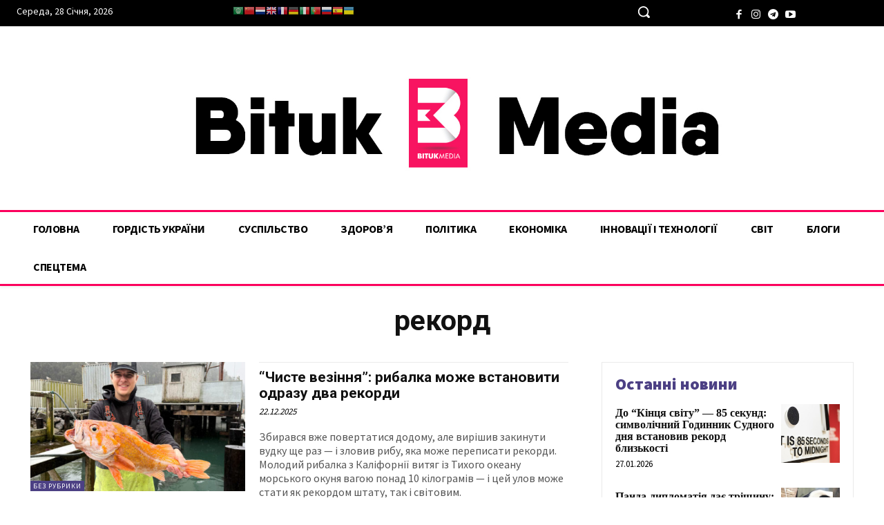

--- FILE ---
content_type: text/html; charset=utf-8
request_url: https://www.google.com/recaptcha/api2/aframe
body_size: 268
content:
<!DOCTYPE HTML><html><head><meta http-equiv="content-type" content="text/html; charset=UTF-8"></head><body><script nonce="7fNQcE8kdAJWTlHUE_2V5g">/** Anti-fraud and anti-abuse applications only. See google.com/recaptcha */ try{var clients={'sodar':'https://pagead2.googlesyndication.com/pagead/sodar?'};window.addEventListener("message",function(a){try{if(a.source===window.parent){var b=JSON.parse(a.data);var c=clients[b['id']];if(c){var d=document.createElement('img');d.src=c+b['params']+'&rc='+(localStorage.getItem("rc::a")?sessionStorage.getItem("rc::b"):"");window.document.body.appendChild(d);sessionStorage.setItem("rc::e",parseInt(sessionStorage.getItem("rc::e")||0)+1);localStorage.setItem("rc::h",'1769573550156');}}}catch(b){}});window.parent.postMessage("_grecaptcha_ready", "*");}catch(b){}</script></body></html>